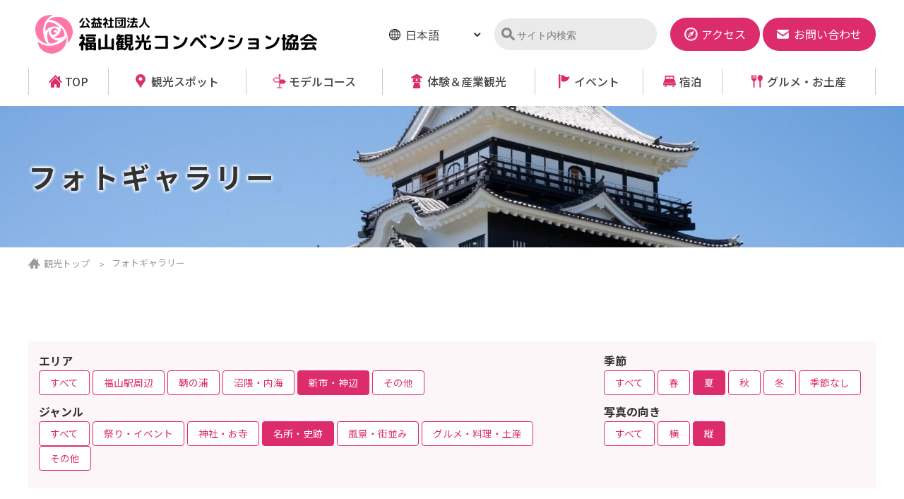

--- FILE ---
content_type: text/html; charset=UTF-8
request_url: https://www.fukuyama-kanko.com/travel/gallery/?sid=2&cid=4&gid=3&pid=2
body_size: 13489
content:
<!DOCTYPE html>
<html lang="ja">
	<head>
		<meta name="viewport" content="width=device-width, initial-scale=1.0, viewport-fit=cover">
<meta http-equiv="X-UA-Compatible" content="IE=edge">
<title>フォトギャラリー  | 福山観光コンベンション協会</title>
<meta name="description" content="福山市の観光情報とMICE・コンベンション情報を紹介する公式サイトです。福山市内で開催されるMICE・コンベンションに対して円滑な運営と支援を行うとともに、鞆の浦や福山城など個性豊かな観光情報をお届けします。">
<meta name="keywords" content="広島県,福山市,観光,旅行,コンベンション,MICE,鞆の浦,">
<meta name="apple-mobile-web-app-title" content="福山観光">
<meta property="og:type" content="article">
<meta property="og:site_name" content="福山観光コンベンション協会">
<meta name="twitter:card" content="summary">
<meta property="og:title" content="フォトギャラリー  | 福山観光コンベンション協会">
<meta name="twitter:title" content="フォトギャラリー  | 福山観光コンベンション協会">
<meta property="og:description" content="福山市の観光情報とMICE・コンベンション情報を紹介する公式サイトです。福山市内で開催されるMICE・コンベンションに対して円滑な運営と支援を行うとともに、鞆の浦や福山城など個性豊かな観光情報をお届けします。" />
<meta name="twitter:description" content="福山市の観光情報とMICE・コンベンション情報を紹介する公式サイトです。福山市内で開催されるMICE・コンベンションに対して円滑な運営と支援を行うとともに、鞆の浦や福山城など個性豊かな観光情報をお届けします。">
<link rel="icon" href="/common2/favicon/favicon.ico" type="image/x-icon">
<link rel="icon" href="/common2/favicon/favicon.ico" type="image/vnd.microsoft.icon">
<link rel="preconnect" href="https://fonts.googleapis.com">
<link rel="preconnect" href="https://fonts.gstatic.com" crossorigin>
<link rel="stylesheet" href="https://fonts.googleapis.com/css2?family=Noto+Sans+JP:wght@400;500;700&family=Oswald:wght@400&display=swap">
<link rel="stylesheet" href="/common2/css/import.css?v=2">
<link rel="stylesheet" href="/common2/css/layout.css?v=1769624662">		<link rel="canonical" href="https://www.fukuyama-kanko.com/travel/gallery/">
		<link rel="stylesheet" href="/common2/css/travel.css?v=1769624662">
		<link rel="stylesheet" href="/common2/js/lightbox/css/lightbox.css">
		<script type="text/javascript" src="/common2/js/jquery.min.js"></script>
<script type="text/javascript" src="/common2/js/script.js?v=1769624662"></script>
<script async src="https://www.googletagmanager.com/gtag/js?id=G-Y27D45LJJ0"></script>
<script>
  window.dataLayer = window.dataLayer || [];
  function gtag(){dataLayer.push(arguments);}
  gtag('js', new Date());
  gtag('config', 'G-Y27D45LJJ0');
</script>
<!-- Google Tag Manager -->
<script>(function(w,d,s,l,i){w[l]=w[l]||[];w[l].push({'gtm.start':
new Date().getTime(),event:'gtm.js'});var f=d.getElementsByTagName(s)[0],
j=d.createElement(s),dl=l!='dataLayer'?'&l='+l:'';j.async=true;j.src=
'https://www.googletagmanager.com/gtm.js?id='+i+dl;f.parentNode.insertBefore(j,f);
})(window,document,'script','dataLayer','GTM-NS2VFT7K');</script>
<!-- End Google Tag Manager -->		<script type="text/javascript" src="/common2/js/lightbox/js/lightbox.js"></script>
	</head>
	<body class="travel">
		<div id="base">
			<!-- Google Tag Manager (noscript) -->
<noscript><iframe src="https://www.googletagmanager.com/ns.html?id=GTM-NS2VFT7K" height="0" width="0" style="display:none;visibility:hidden"></iframe></noscript>
<!-- End Google Tag Manager (noscript) -->
<header>
<div id="head">
	<div class="center">
		<div class="head_wrap">
			<h1 class="site_logo"><a href="/" class="ov"><img src="/common2/image/layout/logo.png" alt="フォトギャラリー  | 福山観光コンベンション協会" width="457" height="82"></a></h1>
			<div id="btn_open"><a href="javascript:void(0);"><span class="line _l1"></span><span class="line _l2"></span><span class="line _l3"></span></a></div>
		</div>
		<div id="head_navi">
			<div class="main">
				<ul>
					<li class="navi1"><a href="/travel/">TOP</a></li>
					<li class="navi2"><a href="/travel/tourist/">観光スポット</a></li>
					<li class="navi3"><a href="/travel/course/">モデルコース</a></li>
					<li class="navi4"><a href="/travel/experience/">体験＆産業観光</a></li>
					<li class="navi5"><a href="/travel/event/">イベント</a>
						<div class="sub_menu">
							<ul>
								<li><a href="/travel/event/">イベント</a></li>
								<li><a href="/travel/event/nighttime/">ナイトタイム</a></li>
							</ul>
						</div>
					</li>
					<li class="navi6"><a href="/travel/stay/">宿泊</a></li>
					<li class="navi7"><a href="/travel/gourmet/">グルメ・お土産</a></li>
				</ul>
			</div>
			<div class="sub">
				<div id="head_lang">
					<div class="lang_wrap">
						<ul>
							<li class="active"><a href="/">日本語</a></li>
							<li><a href="/inbound/">English</a></li>
							<li><a href="/inbound_tw/">中文・繁體</a></li>
							<li><a href="/inbound_cn/">簡體</a></li>
							<li><a href="/inbound_ko/">한국어</a></li>
						</ul>
					</div>
					<span class="btn"><img src="/common2/image/icon/arrow3-d.png" alt="lang" width="10" height="6"></span>
				</div>
				<div id="head_search">
					<script>
						(function(){
							var cx = '015801298577423000698:vnhxrwu13de'; var gcse = document.createElement('script');
							gcse.type = 'text/javascript'; gcse.async = true; gcse.src = 'https://cse.google.com/cse.js?cx=' + cx;
							var s = document.getElementsByTagName('script')[0]; s.parentNode.insertBefore(gcse, s);
						})();
					</script>
					<gcse:searchbox-only></gcse:searchbox-only>
				</div>
				<div id="head_contact">
					<ul>
						<li><a href="/travel/oyakudachi/k_access.php" class="button ov c_white"><span class="icon icon_access-w">アクセス</span></a></li>
						<li><a href="/inquiry/" class="button ov c_white"><span class="icon icon_mail-w">お問い合わせ</span></a></li>
					</ul>
				</div>
			</div>
		</div>
	</div>
</div>
</header>
			<main>
				<div id="page_title" class="_sub">
					<div class="photo img_back"><img src="./image/title.jpg" alt="フォトギャラリー"></div>
					<div class="page_title_wrap">
						<h2 class="center">フォトギャラリー</h2>
					</div>
				</div>
				<div id="pankuzu">
					<div class="center">
						<ul>
							<li><a href="/travel/">観光トップ</a></li>
							<li>フォトギャラリー</li>
						</ul>
					</div>
				</div>
				<div id="body">
					<div class="wrapper">
						<div class="center">
							<div class="bg_pink-o p15 mb30">
								<div class="row">
									<div class="col-xs-8">
										<h5 class="fw_bold">エリア</h5>
										<ul class="search_tag_list mb10">
											<li>
												<a href="./?reset=1&gid=3&sid=2&pid=">
													すべて
												</a>
											</li>
															<li>
												<a href="./?cid=1&gid=3&sid=2&pid=">
													福山駅周辺
												</a>
											</li>
															<li>
												<a href="./?cid=2&gid=3&sid=2&pid=">
													鞆の浦
												</a>
											</li>
															<li>
												<a href="./?cid=3&gid=3&sid=2&pid=">
													沼隈・内海
												</a>
											</li>
															<li>
												<a href="./?cid=4&gid=3&sid=2&pid=" class="active">
													新市・神辺
												</a>
											</li>
															<li>
												<a href="./?cid=5&gid=3&sid=2&pid=">
													その他
												</a>
											</li>
														</ul>
										<h5 class="fw_bold">ジャンル</h5>
										<ul class="search_tag_list mb10">
											<li>
												<a href="./?reset=1&cid=4&sid=2&pid=2">
													すべて
												</a>
											</li>
															<li>
												<a href="./?gid=1&cid=4&sid=2&pid=2">
													祭り・イベント
												</a>
											</li>
															<li>
												<a href="./?gid=2&cid=4&sid=2&pid=2">
													神社・お寺
												</a>
											</li>
															<li>
												<a href="./?gid=3&cid=4&sid=2&pid=2" class="active">
													名所・史跡
												</a>
											</li>
															<li>
												<a href="./?gid=4&cid=4&sid=2&pid=2">
													風景・街並み
												</a>
											</li>
															<li>
												<a href="./?gid=5&cid=4&sid=2&pid=2">
													グルメ・料理・土産
												</a>
											</li>
															<li>
												<a href="./?gid=6&cid=4&sid=2&pid=2">
													その他
												</a>
											</li>
														</ul>
									</div>
									<div class="col-xs-4">
										<h5 class="fw_bold">季節</h5>
										<ul class="search_tag_list mb10">
											<li>
												<a href="./?reset=1&cid=4&gid=3&pid=2">
													すべて
												</a>
											</li>
															<li>
												<a href="./?sid=1&cid=4&gid=3&pid=2">
													春
												</a>
											</li>
															<li>
												<a href="./?sid=2&cid=4&gid=3&pid=2" class="active">
													夏
												</a>
											</li>
															<li>
												<a href="./?sid=3&cid=4&gid=3&pid=2">
													秋
												</a>
											</li>
															<li>
												<a href="./?sid=4&cid=4&gid=3&pid=2">
													冬
												</a>
											</li>
															<li>
												<a href="./?sid=5&cid=4&gid=3&pid=2">
													季節なし
												</a>
											</li>
														</ul>
										<h5 class="fw_bold">写真の向き</h5>
										<ul class="search_tag_list mb10">
											<li>
												<a href="./?reset=1&cid=4&sid=2&gid=3">
													すべて
												</a>
											</li>
															<li>
												<a href="./?pid=1&cid=4&sid=2&gid=3">
													横
												</a>
											</li>
															<li>
												<a href="./?pid=2&cid=4&sid=2&gid=3" class="active">
													縦
												</a>
											</li>
														</ul>
									</div>
								</div>
							</div>
							<div class="row _mini mb30">
													<div class="col-12 pos_ac">該当する写真はありません。</div>
											</div>
							<div class="list_pager">
								<ul>
									
								</ul>
							</div>
						</div>
					</div>
					<section>
						<div class="wrapper bg_pink-o">
							<div class="center2">
								<h2 class="hl_1"><span class="main">写真利用について</span></h2>
								<p class="pos_ac-pc mb30">
									フォトライブラリーでは、福山市観光の魅力となっているさまざまな画像を収録しています。<br>
									「フォトギャラリー」の画像は自由に使っていただいて結構ですが、以下のことに留意してください。
								</p>
							</div>
							<div class="center3">
								<div class="entry box p30 bg_white">
									<ul>
										<li>写真素材自体に商品性が依存するものを製造、販売することはできません。（例：カレンダー等）</li>
										<li>営利のみを意図とした使用はできません。</li>
										<li>法令等または公序良俗に反し、または反する恐れがある使用はできません。</li>
										<li>政治的または宗教的目的を意図した使用はできません。</li>
										<li>画像の使用により発生した損失や損害については、当協会では一切の責任を負いません。</li>
										<li>成果物等が完成した後は、画像を使用した印刷物・掲載誌等を2部無償で提供してください。</li>
										<li>可能な限りコピーライトを表示してください。（例：「&copy;」「提供」福山観光コンベンション協会）</li>
										<li>画像使用にあたりご不明な点は、当協会までお問い合わせください。（TEL：<span class="tel c_pink" data-tel="084-926-2649">084-926-2649</span>）</li>
									</ul>
								</div>
							</div>
						</div>
					</section>
				</div>
			</main>
			<footer>
				<div id="foot" class="wrapper bg_white">
	<div class="center">
		<div class="row">
			<div class="col-md-5 col-sm-6">
				<h2 class="foot_logo"><a href="/" class="ov"><img src="/common2/image/layout/logo2.png" alt="福山観光コンベンション協会" width="347" height="60" /></a></h2>
				<address>〒720-0067 <br>
					広島県福山市西町二丁目10番1号 福山商工会議所ビル4階<br>
					TEL <span class="tel" data-tel="084-926-2649">084-926-2649</span>　FAX 084-926-0664</address>
			</div>
			<div class="col-md-7 col-sm-6">
				<div id="foot_navi">
					<ul>
						<li><a href="/about/">協会について</a></li>
						<li><a href="/about/member/">会員一覧</a></li>
						<li><a href="/privacy/">プライバシーポリシー</a></li>
						<li><a href="/inquiry/">お問い合わせ</a></li>
					</ul>
				</div>
			</div>
		</div>
	</div>
</div>
<div id="copyright"><p>Copyright &copy; Fukuyama Convention &amp; Visitors Association. All Rights Reserved.</p></div>
			</footer>
		</div>
	</body>
</html>

--- FILE ---
content_type: text/css
request_url: https://www.fukuyama-kanko.com/common2/css/import.css?v=2
body_size: 363
content:
@charset "utf-8";

/* base */
/* @import url('https://fonts.googleapis.com/css2?family=Noto+Sans+JP:wght@400;700;900&display=swap');
@import url('https://fonts.googleapis.com/css2?family=Pinyon+Script&display=swap'); */
@import url("https://use.fontawesome.com/releases/v5.11.2/css/all.css");
@import url("./base.css?v=2");
@import url("./bootstrap-3-grid.css");


--- FILE ---
content_type: text/css
request_url: https://www.fukuyama-kanko.com/common2/css/layout.css?v=1769624662
body_size: 16209
content:
@charset "utf-8";
/*
	Last Update:2022/02/15
	Auther: iw
*/
/*===================================================================
	layout
===================================================================*/
a:link { color:#444; }
a:visited { color:#555; }

@media (max-width: 991px){
	.wrapper, .wrapper-t { padding-top:60px; }
	.wrapper, .wrapper-b { padding-bottom:60px; }
	.wrapper2, .wrapper-t2 { padding-top:30px; }
	.wrapper2, .wrapper-b2 { padding-bottom:30px; }
}
@media (min-width: 992px){
	.wrapper, .wrapper-t { padding-top:90px; }
	.wrapper, .wrapper-b { padding-bottom:90px; }
	.wrapper2, .wrapper-t2 { padding-top:40px; }
	.wrapper2, .wrapper-b2 { padding-bottom:40px; }
}

.center { max-width:1200px; }
.center2 { max-width:1000px; }
.center3 { max-width:800px; }
	@media (max-width:1230px){
		.center { padding-left:15px; padding-right:15px; }
	}
	@media (max-width:1030px){
		.center2 { padding-left:15px; padding-right:15px; }
	}
	@media (max-width: 830px){
		.center3 { padding-left:15px; padding-right:15px; }
	}


/*===================================================================
	#layout
===================================================================*/
#head { position:fixed; top:0; left:0; width:100%; z-index:1000; background:#fff; }
#head.fixed { box-shadow:0 3px 5px rgba(0,0,0,0.2); }
#head a { text-decoration:none; }
#head .center { position:relative; padding:0; }
#head .head_wrap { display:table; width:100%; }
#head .head_wrap > * { display:table-cell; vertical-align:middle; }
#head .site_logo a { display:inline-block; }
	@media(max-width: 991px){
		#base { padding-top:60px; }
		#head { height:60px; }
		#head .head_wrap { height:60px; }
		#head .site_logo { padding:15px 0 10px 10px; }
		#head .site_logo a { width:220px; }
	}
	@media (min-width: 992px){
		#base { padding-top:150px; }
		#head { height:150px; }
		#head .site_logo { padding:20px 0 20px 10px; }
	}
	@media (min-width: 992px) and (max-width:1199px){
		#head .site_logo a { width:330px; }
	}
	@media (min-width:1200px){
		#head .site_logo a { width:400px; }
	}

#head_navi .main a { display:inline-block; font-weight:500; line-height:130%; }
#head_navi .main .sub_menu { display:none; }
#head_navi .main .sub_menu ul > li { padding:0 5px 0 0; }
#head_navi .main .sub_menu ul > li + li { border-top:1px dotted #707070; }
#head_navi .main .sub_menu ul > li > a { width:100%; padding:10px 20px 10px 10px; background:url(../image/icon/arrow2-rgray.png) no-repeat right center / auto 15px; }
	@media (max-width: 991px){
		#base:not(.open) #head_navi { display:none !important; }
		#head_navi { text-align:left; background:#fff; }
		#head_navi .main { border-bottom:1px solid #ddd; }
		#head_navi .main > ul > li { border-top:1px solid #ddd; padding-left:15px; }
		#head_navi .main > ul > li > a { padding:15px 0 15px 1.4em; width:100%; }
		#head_navi .sub { padding:15px 15px 20px; text-align:center; }
	}
	@media (min-width: 992px){
		#head_navi .main > ul { display:table; width:100%; border-left:1px solid #ccc; }
		#head_navi .main > ul > li { display:table-cell; vertical-align:middle; border-right:1px solid #ccc; text-align:center; position:relative; }
		#head_navi .main > ul > li > a { padding:0 0 0 1.4em; }
		#head_navi .main > ul > li:hover .sub_menu { display:block; }
		#head_navi .main .sub_menu { position:absolute; top:100%; left:0; background:#fff; width:100%; }
		#head_navi .main .sub_menu ul { text-align:left; }
		#head_navi .sub { position:absolute; right:0; top:25px; }
		#head_navi .sub > * { display:inline-block; vertical-align:middle; margin-left:15px; }
	}
	@media (min-width: 992px) and (max-width:1199px){
		#head_navi .main { font-size:0.9em; }
		#head_navi .main > ul > li { padding:10px 10px; }
	}
	@media (min-width:1200px){
		#head_navi .main > ul > li { padding:5px 15px; }
	}

#head_search { background:#EAEAEA url(../image/icon/icon_search-gray.png) no-repeat 10px 13px / 20px auto; border-radius:50px; overflow:hidden; padding:5px 0 3px 30px; }
#head_search table.gsc-search-box td.gsc-input { padding:0; }
#head_search .gsc-input-box { background:#EAEAEA; border:none; }
#head_search .gsib_a { padding-left:2px; }
#head_search #gsc-i-id1 { background:#EAEAEA !important; }
#head_search .gsc-search-button .gsc-search-button-v2 { width:1px; height:1px; padding:0; margin:0; opacity:0; overflow:hidden; }
	@media (max-width: 991px){
		#head_search { margin:15px 0; }
	}

#head_lang { position:relative; background:url(../image/icon/icon_lang.png) no-repeat left 6px / 1em auto; padding:0 15px 0 1.15em; width:130px; }
#head_lang .lang_wrap { position:relative; height:28px; }
#head_lang .lang_wrap ul { position:absolute; top:0; left:0; background:#fff; z-index:2; text-align:left; }
#head_lang .lang_wrap ul > li a { display:block; padding:5px; line-height:120%; }
#head_lang .btn { position:absolute; top:0; right:0; height:100%; line-height:1.1em; cursor:pointer; text-align:right; }
#head_lang:not(.open) ul > li:not(.active) { display:none; }
#head_lang:not(.open) .btn { width:100%; }
#head_lang.open .lang_wrap ul > li + li { border-top:1px solid #ddd; }
	@media (max-width: 991px){
		#head_lang { display:inline-block; }
	}

#head_contact ul > li { display:inline-block; }
#head_contact .button { padding:10px 20px; border-radius:50px; }

#btn_open { width:60px; }
#btn_open a { position:relative; display:block; width:100%; height:60px; }
#btn_open .line { position:absolute; display:block; height:1px; border-top:3px solid #fff; transition:all 0.3s; transform-origin:center; }
#base:not(.open) #btn_open .line { right:10px; }
#base:not(.open) #btn_open .line._l1 { top:18px; width:calc(100% - 20px); }
#base:not(.open) #btn_open .line._l2 { top:28px; width:50%; }
#base:not(.open) #btn_open .line._l3 { top:38px; width:calc(100% - 20px); }
#base.open #btn_open .line._l1 { left:5px; top:28px; width:calc(100% - 10px); transform: rotate(45deg); }
#base.open #btn_open .line._l2 { right:15px; top:28px; width:0; }
#base.open #btn_open .line._l3 { left:5px; top:28px; width:calc(100% - 10px); transform: rotate(-45deg); }
	@media (min-width: 992px){
		#btn_open { display:none !important; }
	}


/*===================================================================
	#foot
===================================================================*/
#foot_sns { border-bottom:1px solid #ccc; }
#foot_sns .row._tbl { border-left:1px solid #ddd; }
#foot_sns .row._tbl > * { border-right:1px solid #ddd; }
	@media(max-width: 991px){
		#top_twitter iframe { max-height:300px; }
	}
	@media (min-width: 992px){
		#top_twitter iframe { max-height:420px; }
	}

#foot_sponsor { padding:40px 0; }
#foot_sponsor a { display:inline-block; margin-bottom:15px; }

#foot { padding:30px 0; border-top:1px solid #ccc; }
#foot_navi ul > li { display:inline-block; vertical-align:middle; margin:0 0 0 15px; }
#foot_navi ul > li > a { color:#333; text-decoration:underline; background:url(../image/icon/arrow2.png) no-repeat left center / 12px auto; display:inline-block; padding:0 0 0 18px; }
body.pc #foot_navi ul > li a:hover { text-decoration:none; }
	@media (max-width: 767px){
		#foot .foot_logo { text-align:center; }
		#foot_navi { text-align:center; font-size:0.95em; margin-top:20px; }
	}
	@media (min-width: 768px){
		#foot_navi { text-align:right; }
	}

#copyright { background:#f0f0f0; text-align:center; padding:10px 0; }
#copyright a { color:#333; text-decoration:underline; }
	@media (max-width: 575px){
		#copyright { font-size:0.85em; }
	}
	@media (min-width: 576px){
		#copyright { font-size:0.9em; }
	}


/*===================================================================
	page
===================================================================*/
/* title */
#page_title { position:relative; }
#page_title .page_title_wrap { position:absolute; top:50%; left:0; width:100%; transform:translateY(-50%); -webkit-transform:translateY(-50%); -ms-transform:translateY(-50%); }
#page_title h2 { position:relative; font-weight:bold; }
	@media (max-width: 575px){
		#page_title h2 { font-size:1.5em; }
	}
	@media (min-width: 576px) and (max-width: 991px){
		#page_title h2 { font-size:1.75em; }
	}
	@media (min-width: 992px){
		#page_title h2 { font-size:2.5em; letter-spacing:4px; }
	}


#pankuzu { font-size:13px; padding:10px 0; color:#999; }
#pankuzu a { color:#999; text-decoration:none; }
#pankuzu ul > li { display:inline-block; line-height:100%; vertical-align:middle; }
#pankuzu ul > li > *,
#pankuzu ul > li:before { display:inline-block; vertical-align:middle; line-height:100%; }
#pankuzu ul > li:not(:first-child):before { content:">"; margin:0 10px; }
#pankuzu ul > li:first-child:before { content:""; width:17px; height:17px; margin:0 5px 0 0; background:url(../image/icon/icon_home-g.png) no-repeat left center / contain; }
body.pc #pankuzu a:hover { text-decoration:underline; }
	@media (max-width: 575px){
		#pankuzu { display:none; }
	}

.contact_parts .center2 { max-width:800px; }
.contact_parts .contact_title h3 { font-weight:bold; text-align:center; }
.contact_parts .tel { font-weight:bold; line-height:100%; margin-bottom:10px; display:block; text-align:center; }
	@media (max-width: 575px){
		.contact_parts .contact_box { padding:20px 15px; }
		.contact_parts .contact_title h3 { font-size:1.5em; }
		.contact_parts .contact_text { margin-bottom:10px; }
		.contact_parts .tel { font-size:2.5em; }
	}
	@media (min-width: 576px){
		.contact_parts .contact_box { padding:40px; box-shadow:0 0 4px rgba(0,0,0,0.2); }
		.contact_parts .contact_title h3 { font-size:1.85em; }
		.contact_parts .contact_text { margin-bottom:20px; }
		.contact_parts .tel { font-size:3em; }
		.contact_parts .button { font-size:1.15em; font-weight:bold; }
	}


/*===================================================================
	common
===================================================================*/
.c_ { color:#333 !important; }
.c_gray { color:#888 !important; }
.c_white { color:#fff !important; }
.c_orange { color:#EA5A00 !important; }
.c_pink { color:#dc2c6b !important; }
.c_blue { color:#223073 !important; }
.c_blue2 { color:#1E5273 !important; }
.c_green { color:#23abaf !important; }

.bg_white { background-color:#fff !important; }
.bg_gray { background-color:#999 !important; }
.bg_gray-o { background-color:#FCFCFC !important; }
.bg_gray-o2 { background-color:#EDEDED !important; }
.bg_yellow-o { background-color:#F8F6EF !important; }
.bg_orange { background-color:#EA5A00 !important; }
.bg_pink { background-color:#dc2c6b !important; }
.bg_pink-o { background-color:#FDF6F8 !important; }
.bg_green { background-color:#23abaf !important; }
.bg_green-o { background-color:#F4FBFB !important; }
.bg_green-o2 { background-color:#e9f7f7 !important; }
.bg_blue { background-color:#223073 !important; }
.bg_blue2 { background-color:#1E5273 !important; }

.box { box-shadow:0 0 4px rgba(0,0,0,0.2); }
	@media (max-width: 575px){
		.box.p30 { padding:30px 15px; }
	}
	@media (min-width: 576px){
		.box.p30 { padding:30px; }
	}

.button._circle { background:url(../image/icon/arrow1.png) no-repeat right center / contain; padding:3px 45px 3px 0; }
.button._type1 { padding:15px 40px; border-radius:50px; background:url(../image/icon/arrow3-rw.png) no-repeat calc(100% - 10px) center / auto 10px; }
.button._type2 { padding:10px 40px; border-radius:8px; }

.tag { display:inline-block; line-height:100%; font-size:13px; background:#ddd; text-align:center; }
.info_list { border-bottom:1px solid #ccc; border-top:1px solid #ccc; }
.info_list a { display:block; }
.info_list a + a { border-top:1px dotted #ccc; }
.info_list .tag { border-radius:30px; margin-left:15px; color:#fff; }
.info_list .tag._c1 { background:#DC2C6B; }
.info_list .tag._c2 { background:#23ABAF; }
.info_list .tag._c3 { background:#7c7c7c; }
.info_list .tag._c4 { background:#1f9e45; }
.info_list .tag._c5 { background:#ffb300; }
.info_list .tag._c6 { background:#ea5a00; }
.info_list .tag._c7 { background:#7C77FF; }
.info_list .tag._c11 { background:#09bcc1; }
	@media (max-width: 575px){
		.info_list a { padding:10px; }
		.info_list .tag { font-size:12px; padding:5px 10px; }
	}
	@media (min-width: 576px){
		.info_list a { padding:15px 10px; }
		.info_list dl { display:table; width:100%; }
		.info_list dl > * { display:table-cell; vertical-align:top; }
		.info_list dt { width:230px; }
		.info_list .tag { padding:10px 0; min-width:110px; font-size:12px; }
	}

.tab_navi a { display:block; text-align:center; border-radius:5px; background:#f0f0f0; }
.tab_navi a.active { color:#fff; font-weight:bold; }
	@media (max-width: 575px){
		.tab_navi a { padding:10px 0; }
	}
	@media (min-width: 576px){
		.tab_navi a { padding:15px 0; }
	}

.icon { display:inline-block; background-repeat:no-repeat; background-size:auto 1em; }
.icon:not(._right) { background-position:left center; padding-left:1.5em; }
.icon._right { background-position:right center; padding-right:1.5em; }
.icon.icon_user-w { background-image:url(../image/icon/icon_user-w.png); padding-left:1em; }
.icon.icon_mail-w { background-image:url(../image/icon/icon_mail-w.png); background-size:auto 0.8em; }
.icon.icon_access-w { background-image:url(../image/icon/icon_access-w.png); background-size:auto 1.2em; }
.icon.icon-calendar-w { background-image:url(../image/icon/icon_calendar-w.png); background-size:auto 1.2em; }
.icon.icon-rose-w { background-image:url(../image/icon/icon_rose-w.png); background-size:auto 2.2em; padding-left:2.5em; }


/*===================================================================
	common
===================================================================*/
.mb0 { margin-bottom:0 !important; }
.mb5 { margin-bottom:5px !important; }
.mb10 { margin-bottom:10px !important; }
.mb20 { margin-bottom:20px !important; }
.mb30 { margin-bottom:30px !important; }
.mb40 { margin-bottom:40px !important; }
.mb50 { margin-bottom:50px !important; }
.mt10 { margin-top:10px !important; }
.p10 { padding:10px !important; }
.p15 { padding:15px !important; }

.disp_b { display:block; }
.disp_ib { display:inline-block; }
.disp_tbl { display:table; width:100%; height:100%; }
.disp_td { display:table-cell; vertical-align:middle; }

.img_back { position:relative; background-position:center center; background-repeat:no-repeat; background-size:cover; overflow:hidden; line-height:1px; }
.img_back > img { position:absolute; top:0; left:0; width:100%; opacity:0; }
.img_rect { padding-top:65%; }
.img_sq { padding-top:100%; }

.parallax,
.parallax:before,
.parallax:after { transition:opacity .7s, transform .7s, left .7s, right .7s; }
.parallax[data-parallax-in="vertical"],
.parallax[data-parallax-in="vertical2"],
.parallax[data-parallax-in="vertical3"] { opacity:1; transform:translateY(0); -webkit-transform:translateY(0); -ms-transform:translateY(0); }
.parallax[data-parallax-in="vertical"]:not(.parallax_on),
.parallax[data-parallax-in="vertical2"]:not(.parallax_on),
.parallax[data-parallax-in="vertical3"]:not(.parallax_on) { opacity:0 !important; }
.parallax[data-parallax-in="vertical"]:not(.parallax_on)  { transform:translateY(30px); -webkit-transform:translateY(30px); -ms-transform:translateY(30px); }
.parallax[data-parallax-in="vertical2"]:not(.parallax_on) { transform:translateY(60px); -webkit-transform:translateY(60px); -ms-transform:translateY(60px); }
.parallax[data-parallax-in="vertical3"]:not(.parallax_on) { transform:translateY(90px); -webkit-transform:translateY(90px); -ms-transform:translateY(90px); }
.parallax[data-parallax-in="left"] { position:relative; left:0; }
.parallax[data-parallax-in="left"]:not(.parallax_on) { left:-100vw; }
.parallax[data-parallax-in="right"] { position:relative; right:0; }
.parallax[data-parallax-in="right"]:not(.parallax_on) { right:-100vw; }

@media (max-width: 767px){
	.sp_table_wrap { overflow-x:auto; width:100%; white-space:nowrap; }
	.sp_table_wrap::-webkit-scrollbar { height:10px; }
	.sp_table_wrap::-webkit-scrollbar-track { background:#F1F1F1; }
	.sp_table_wrap::-webkit-scrollbar-thumb { background:#BCBCBC; }
	.sp_table_wrap table { width:100%; }
	.sp_table_wrap table { font-size:13px !important; -webkit-text-size-adjust:100%; -moz-text-size-adjust:none; -ms-text-size-adjust:100%; text-size-adjust:100%; }
}


--- FILE ---
content_type: text/css
request_url: https://www.fukuyama-kanko.com/common2/css/base.css?v=2
body_size: 6110
content:
@charset "utf-8";
/*
	Last Update:2020/11/21
	Auther: iw
*/
/*===================================================================
	Base Format
===================================================================*/
/*OS游ゴシックweightズレ防止*/
@font-face { font-family:"Yu Gothic"; src:local("Yu Gothic Medium"); font-weight:normal; }
@font-face { font-family:"Yu Gothic"; src:local("Yu Gothic Bold"); font-weight:bold; }

@-ms-viewport { width:auto; initial-scale:1; }
*, *:before, *:after { box-sizing:border-box; word-break:break-all; }
html,body,p,h1,h2,h3,h4,h5,h6,table,th,td,ul,ol,li,dl,dt,dd,img,a,figure,figcaption { margin:0; padding:0; }
html { background:#FFF; }
body { font:16px/1.7 "Noto Sans JP", "Meiryo UI", "メイリオ", Meiryo, "ヒラギノ角ゴ Pro W3", "Hiragino Kaku Gothic Pro", "Yu Gothic", YuGothic , Avenir, "Helvetica Neue", Arial, Verdana, Roboto, "ＭＳ Ｐゴシック", "MS PGothic", sans-serif; font-weight:normal; font-style:normal; color:#333; -webkit-text-size-adjust:100%; text-align:center; }
	@media (max-width: 767px){
		body { font-size:14px; }
	}

/* 各要素reset */
*:foucs { outline:none; }
table { border-collapse:collapse; }
td,th { line-height:1.5; vertical-align:top; text-align:left; }
strong { font-weight:bold; }
img { border:none; vertical-align:bottom; max-width:100%; height:auto; }
hr { display:none; }
fieldset { border:none; }
address { font-style:normal; }
ul { list-style:none; }
h1,h2,h3,h4,h5,h6,table,th,td,input,select,option,textarea,button { font-size:100%; font-weight:normal; }
header, nav, main, footer, section, article, aside, figure, figcaption { display:block; }
figure, figcaption { text-align:center; }
figcaption { color:#888; margin-top:10px; }

video, iframe { border:none; margin:0; max-width:100%; }
.youtube { position:relative; padding-top:56%; line-height:0; }
.youtube iframe, .youtube video { position:absolute; top:0; left:0; width:100%; height:100%; }
.gmap { position:relative; line-height:0; }
.gmap iframe { width:100%; max-height:400px; }
	@media (max-width:767px){ iframe, video, .gmap iframe { max-height:100vw; } }

a, button, input[type="submit"], input[type="button"] { cursor:pointer; }
a:link { text-decoration:none; }
a:visited { text-decoration:none; }
a:hover { text-decoration:none; }
a:active { text-decoration:none; }
body.pc .ov { transition: .2s; cursor:pointer; }
body.pc .ov:hover { opacity:0.7; }
.button,
a.button { position:relative; display:inline-block; text-decoration:none; text-align:center; border:none; }
.button > span { position:relative; display:inline-block; }

/* form */
input[type="text"], input[type="email"], input[type="tel"], input[type="password"], input[type="date"], input[type="number"], 
textarea, select { font-size:16px; border:1px solid #F5F5F5; background:#F5F5F5; border-radius:3px; margin:5px 0; }
input[type="text"], input[type="email"], input[type="tel"], input[type="password"], textarea { width:100%; padding:10px 8px; }
input[type="date"], input[type="number"] { width:150px; padding:8px 8px; }
input[type=checkbox], input[type=radio] { -webkit-transform: scale(1.1,1.1); margin-right:5px; }
input[type="text"]:focus, input[type="email"]:focus, input[type="tel"]:focus, input[type="password"]:focus,
input[type="date"]:focus, input[type="number"]:focus, textarea:focus { background:#fdfdfd; }
	@media (max-width: 575px){
		select { padding:8px 8px; }
	}
	@media (min-width: 576px){
		select { padding:10px 8px; }
	}
body.sp input[type="text"], body.sp input[type="email"], body.sp input[type="tel"], body.sp input[type="password"],
body.sp input[type="date"], body.sp input[type="number"], body.sp textarea, body.sp select { font-size:16px; }
input[name="zip"] { max-width:240px; margin-right:5px; }
input[name="tel"] { max-width:240px; }
input[name="age"] { max-width:80px; }
	@media screen and (max-width:575px){
		input[name="zip"] { max-width:180px; }
	}


/*===================================================================
	Common Class
===================================================================*/
.clearfix:after{ content:"."; display: block; height:0px; clear:both; line-height:0; visibility:hidden; }
.pos_al { text-align:left; }
.pos_ac { text-align:center; }
.pos_ar { text-align:right; }
.pos_vt { vertical-align:top !important; }
.pos_vm { vertical-align:middle !important; }
.pos_vb { vertical-align:bottom !important; }
.pos_re { position:relative; }
	@media (min-width:576px){
		.pos_ac-pc { text-align:center; }
	}

.list_pager { margin-top:50px; text-align:center; }
.list_pager ul {}
.list_pager ul li { display:inline-block; border:1px solid #ccc; vertical-align:middle; }
.list_pager ul li strong,
.list_pager ul li span,
.list_pager ul li a { display:block; padding:10px 0; color:#333; background:#fff; text-decoration:none; line-height:100%; text-align:center; width:35px; }
body.pc .list_pager ul li a:hover { opacity:0.8; }

.list_pager ul li strong,
.list_pager ul li span { color:#fff; background:#183C68; }

/* form */
.error { display:block; margin:5px 0; padding:5px; background:#F8EAE8; color:#BC2F1C; font-weight:normal; }
.need { border:1px solid #E44E4E; background-color:#E44E4E; color:#fff; display:inline-block; font-size:12px; line-height:100%; padding:4px 10px 3px; }
.need._no { background-color:#fff; color:#ec302d; }

/* admin */
#alert_preview { z-index:100; padding:15px; color:#FFFFFF; background:#CC3129; text-align:center; }

/* base */
body { position:relative; overflow-x:hidden; }
#base, #body { position:relative; }
.wrapper, .wrapper-t, .wrapper-b { position:relative; }
.center, .center2, .center3 { width:100%; margin:0 auto; text-align:left; }

/* font */
.mincho { font-family:"ヒラギノ明朝 ProN","Hiragino Mincho ProN","Sawarabi Mincho","游明朝","YuMincho","HG明朝E","ＭＳ Ｐ明朝","ＭＳ 明朝",serif; }
.yugothic { font-family:"Yu Gothic","YuGothic","游ゴシック体","游ゴシック"; }
.en { font-family:'Oswald', sans-serif; }
.fw_bold { font-weight:bold !important; }
.large { font-size:1.25em; }
.small { font-size:0.9em; }
.x-small { font-size:0.85em; }


--- FILE ---
content_type: application/javascript
request_url: https://www.fukuyama-kanko.com/common2/js/script.js?v=1769624662
body_size: 10058
content:
// jquery.matchHeight-min.js
/*
* jquery-match-height 0.7.2 by @liabru
* http://brm.io/jquery-match-height/
* License MIT
*/
!function(t){"use strict";"function"==typeof define&&define.amd?define(["jquery"],t):"undefined"!=typeof module&&module.exports?module.exports=t(require("jquery")):t(jQuery)}(function(t){var e=-1,o=-1,n=function(t){return parseFloat(t)||0},a=function(e){var o=1,a=t(e),i=null,r=[];return a.each(function(){var e=t(this),a=e.offset().top-n(e.css("margin-top")),s=r.length>0?r[r.length-1]:null;null===s?r.push(e):Math.floor(Math.abs(i-a))<=o?r[r.length-1]=s.add(e):r.push(e),i=a}),r},i=function(e){var o={
byRow:!0,property:"height",target:null,remove:!1};return"object"==typeof e?t.extend(o,e):("boolean"==typeof e?o.byRow=e:"remove"===e&&(o.remove=!0),o)},r=t.fn.matchHeight=function(e){var o=i(e);if(o.remove){var n=this;return this.css(o.property,""),t.each(r._groups,function(t,e){e.elements=e.elements.not(n)}),this}return this.length<=1&&!o.target?this:(r._groups.push({elements:this,options:o}),r._apply(this,o),this)};r.version="0.7.2",r._groups=[],r._throttle=80,r._maintainScroll=!1,r._beforeUpdate=null,
r._afterUpdate=null,r._rows=a,r._parse=n,r._parseOptions=i,r._apply=function(e,o){var s=i(o),h=t(e),l=[h],c=t(window).scrollTop(),p=t("html").outerHeight(!0),u=h.parents().filter(":hidden");return u.each(function(){var e=t(this);e.data("style-cache",e.attr("style"))}),u.css("display","block"),s.byRow&&!s.target&&(h.each(function(){var e=t(this),o=e.css("display");"inline-block"!==o&&"flex"!==o&&"inline-flex"!==o&&(o="block"),e.data("style-cache",e.attr("style")),e.css({display:o,"padding-top":"0",
"padding-bottom":"0","margin-top":"0","margin-bottom":"0","border-top-width":"0","border-bottom-width":"0",height:"100px",overflow:"hidden"})}),l=a(h),h.each(function(){var e=t(this);e.attr("style",e.data("style-cache")||"")})),t.each(l,function(e,o){var a=t(o),i=0;if(s.target)i=s.target.outerHeight(!1);else{if(s.byRow&&a.length<=1)return void a.css(s.property,"");a.each(function(){var e=t(this),o=e.attr("style"),n=e.css("display");"inline-block"!==n&&"flex"!==n&&"inline-flex"!==n&&(n="block");var a={
display:n};a[s.property]="",e.css(a),e.outerHeight(!1)>i&&(i=e.outerHeight(!1)),o?e.attr("style",o):e.css("display","")})}a.each(function(){var e=t(this),o=0;s.target&&e.is(s.target)||("border-box"!==e.css("box-sizing")&&(o+=n(e.css("border-top-width"))+n(e.css("border-bottom-width")),o+=n(e.css("padding-top"))+n(e.css("padding-bottom"))),e.css(s.property,i-o+"px"))})}),u.each(function(){var e=t(this);e.attr("style",e.data("style-cache")||null)}),r._maintainScroll&&t(window).scrollTop(c/p*t("html").outerHeight(!0)),
this},r._applyDataApi=function(){var e={};t("[data-match-height], [data-mh]").each(function(){var o=t(this),n=o.attr("data-mh")||o.attr("data-match-height");n in e?e[n]=e[n].add(o):e[n]=o}),t.each(e,function(){this.matchHeight(!0)})};var s=function(e){r._beforeUpdate&&r._beforeUpdate(e,r._groups),t.each(r._groups,function(){r._apply(this.elements,this.options)}),r._afterUpdate&&r._afterUpdate(e,r._groups)};r._update=function(n,a){if(a&&"resize"===a.type){var i=t(window).width();if(i===e)return;e=i;
}n?o===-1&&(o=setTimeout(function(){s(a),o=-1},r._throttle)):s(a)},t(r._applyDataApi);var h=t.fn.on?"on":"bind";t(window)[h]("load",function(t){r._update(!1,t)}),t(window)[h]("resize orientationchange",function(t){r._update(!0,t)})});

/*
* ua check class
*/
var ua = navigator.userAgent;
var uac = { os:'', browser:'', ie:'', sp:0, urlhash:'' };
if(ua.match(/Win(dows )?NT 10\.0/)){ uac.os='win win10'; } else if(ua.match(/Win(dows )?NT 6\.3/)){ uac.os='win win8-1'; } else if(ua.match(/Win(dows )?NT 6\.2/)){ uac.os='win win8'; } else if(ua.match(/Win(dows )?NT 6\.1/)){ uac.os='win win7'; } else if(ua.match(/Mac|PPC/) && ua.search(/iPhone|iPod|iPad/) == -1){ uac.os='mac'; } else{ uac.sp = 1; if(ua.search(/iPhone/) != -1){ uac.os='sp iphone'; } else if(ua.search(/iPad/) != -1){ uac.os='sp ipad'; } else if(ua.search(/Android/) != -1){ uac.os='sp android'; } }
if(ua.match(/msie/i) || ua.match(/Trident/i)){ uac.ie='IE'; if(ua.match(/Trident/i)){ uac.browser='IE11'; } else if(ua.match(/msie 10/i)){ uac.browser='IE10'; } } else if(ua.match(/edge/i)){ uac.browser='edge'; } else if(ua.match(/firefox/i)){ uac.browser='firefox'; } else if(ua.match(/opera/i)){ uac.browser='opera'; } else if(ua.match(/safari/i)){ if(ua.match(/chrome/i)){ uac.browser='chrome'; } else { uac.browser='safari'; } }
$(function(){ $('body').addClass(uac.os+' '+uac.browser); if(uac.ie){ $('body').addClass(uac.ie); } if(uac.sp != 1){ $('body').addClass('pc'); } });

// Android Mincho
// if(uac.os == 'sp android'){ document.head.insertAdjacentHTML('beforeend', '<link href="https://fonts.googleapis.com/css2?family=Noto+Serif+JP:wght@400;700&display=swap" rel="stylesheet">'); }

// parallax
var plOpt = { list:[], top:[], def:0 };
var ParallaxTimer = false;
function parallaxReset(){ if( typeof $('.parallax').get(0) == 'undefined' ){ return true; } plOpt = { list:[], top:[], def:parseInt($(window).innerHeight()) }; $('.parallax:not(.parallax_on)').each(function(){ plt = $(this).offset().top - 550; if( $(this).attr('data-parallax-top') ){ plt = plt + parseInt($(this).attr('data-parallax-top')); } if( plt < (plOpt.def + $(window).scrollTop()) ){ $(this).addClass('parallax_on'); } else{ plOpt.list.push($(this)); plOpt.top.push(parseInt(plt)); } }); }
function parallaxScroll(){ if( Math.min.apply(null,plOpt.top) < (plOpt.def+ $(window).scrollTop())){ elm = plOpt.list[0]; $(elm).addClass('parallax_on'); plOpt.list.splice(0,1); plOpt.top.splice(0,1); if( plOpt.top[0] ){ parallaxScroll(); } } clearTimeout(ParallaxTimer); }

// gtag event
function wcEventTrack(cat,act,label){ if(typeof gtag == 'function'){ gtag('event', act, { 'event_category':cat, 'event_label':label }); } }

// height
function heightAuto(){
	$('.height-1_all').matchHeight();
	$('.height-2_all').matchHeight();
	if(window.innerWidth >= 576 ){
		$('.height-1').matchHeight();
		$('.height-2').matchHeight();
		$('.height-1r').matchHeight({ byRow:false });
		$('.height-2r').matchHeight({ byRow:false });
	}
}

// hashscroll
function hashScroll(urlhash){
	if( urlhash != '' && $(urlhash).get(0) ){
		if(window.innerWidth >= 992 ){
			urlhash_top = $(urlhash).offset().top - 150;
		} else{
			urlhash_top = $(urlhash).offset().top - 60;
		}
		$('body,html').animate({ scrollTop: urlhash_top }, 500);
	} else{
		return false;
	}
}

var wcElm = { head:'#head', menuBtn:'#btn_open a', topBtn:'#pagetop' };

$(function(){
	// table
	$('#body table').each(function(){ if( $(this).hasClass('tbl_sp') == false && $(this).hasClass('tbl_form') == false ){ $(this).wrap('<div class="sp_table_wrap"></div>'); } });
	
	// img
	$('.img_back').each(function(){ if( $(this).children('img') ){ src = $(this).children('img').attr('src'); $(this).css({'background-image':'url('+src+')'}); } });
	heightAuto();
	
	// hash
	uac.urlhash = location.hash;
	if( uac.urlhash != '' && $(uac.urlhash).get(0) ){ $('#head').addClass('fixed'); }
	
	// tel / link
	if(uac.sp == 1){
		$('.tel[data-tel]').on('click',function(){ telNum = $(this).attr('data-tel'); wcEventTrack('コンバージョン','TEL',telNum); window.location.href = 'tel:'+telNum; });
		$('a[href^="tel:"]').on('click',function(){ telNum = $(this).attr('href'); telNum = telNum.replace('tel:',''); wcEventTrack('コンバージョン','TEL',telNum); return true; });
	} else{
		$('a[href^="tel:"]').on('click',function(){ return false; });
	}
	$('a[href$=".pdf"]').on('click',function(){ ahref = $(this).attr('href'); wcEventTrack('リンク','PDF',ahref); return true; });
	$('a.ga_link').on('click',function(){ ahref = $(this).attr('href'); wcEventTrack('リンク','LINK',ahref); return true; });
	
	// print
	var beforePrint = function(){ $('head meta[name="viewport"]').attr('content','width=1200px'); };
	var afterPrint = function(){ $('head meta[name="viewport"]').attr('content','width=device-width, initial-scale=1'); };
	if(window.matchMedia){ var mq = window.matchMedia('print'); mq.addListener(function(mql){ if(mql.matches){ beforePrint(); $('body').addClass('print'); } else { afterPrint(); $('body').removeClass('print'); } }); }
	window.onbeforeprint = beforePrint;
	window.onafterprint = afterPrint;
	
	// pagetop / hash
	if( $(wcElm.topBtn).get(0) ){ $(wcElm.topBtn).hide(); $(wcElm.topBtn+' a').on('click',function(){ $('body,html').animate({ scrollTop:0 }, 500); return false; }); }
	$('a[href*="#"]').on('click',function(){ urlhash = $(this.hash); hashScroll(urlhash); });
	
	// main menu
	$(wcElm.menuBtn).on('click',function(){
		$('#base').toggleClass('open');
		if( $('#menu_cover').get(0) ){
			$('#menu_cover').remove();
		} else{
			$('#base').append('<div id="menu_cover"></div>');
		}
		return false;
	});
	$('#head_navi a').on('click',function(){
		if( $('#menu_cover').get(0) ){ $(wcElm.menuBtn).trigger('click'); }
	});
	
	$('#head_lang .btn').on('click',function(){
		$('#head_lang').toggleClass('open');
	});
	
	$('.tab a').off('click');
	$('.tab a').on('click',function(){
		if( $(this).hasClass('active') ){ return false; }
		$(this).parents('.tab').find('a').removeClass('active');
		tgt = $(this).attr('href');
		tgc = $(this).attr('data-tab');
		$('.'+tgc).css('display','none');
		$(tgt).slideToggle();
		$(this).addClass('active');
		return false;
	});
});

$(window).on('load',function(){
	parallaxReset();
	if( uac.urlhash != '' ){ hashScroll(uac.urlhash); }
	$('#gsc-i-id1').attr('placeholder','サイト内検索');
});

$(window).on('resize',function(){
	heightAuto();
	parallaxReset();
});

$(window).on('scroll',function(){
	if( $(wcElm.topBtn).get(0) ){ if($(this).scrollTop() > 100){ $(wcElm.topBtn).fadeIn(); } else { $(wcElm.topBtn).fadeOut(); } }
	if( $(wcElm.head).get(0) ){ if($(this).scrollTop() > 100){ $(wcElm.head).addClass('fixed'); } else{ $(wcElm.head).removeClass('fixed'); } }
	if( $('.parallax').get(0) ){ parallaxScroll(); ParallaxTimer = setTimeout(function(){ if( plOpt.top[0] ){ parallaxScroll(); } }, 10); }
});
